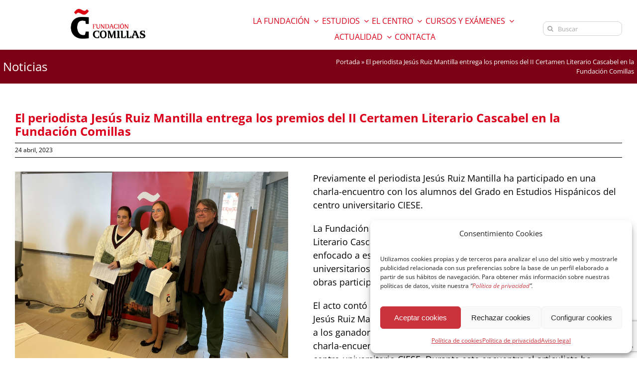

--- FILE ---
content_type: text/html; charset=utf-8
request_url: https://www.google.com/recaptcha/api2/anchor?ar=1&k=6LeY0BIqAAAAAHKB3RMA2iF1LWW62dVpBI8_ShGa&co=aHR0cHM6Ly9mdW5kYWNpb25jb21pbGxhcy5lczo0NDM.&hl=en&v=PoyoqOPhxBO7pBk68S4YbpHZ&size=invisible&anchor-ms=20000&execute-ms=30000&cb=x9d0ws7wscq
body_size: 48902
content:
<!DOCTYPE HTML><html dir="ltr" lang="en"><head><meta http-equiv="Content-Type" content="text/html; charset=UTF-8">
<meta http-equiv="X-UA-Compatible" content="IE=edge">
<title>reCAPTCHA</title>
<style type="text/css">
/* cyrillic-ext */
@font-face {
  font-family: 'Roboto';
  font-style: normal;
  font-weight: 400;
  font-stretch: 100%;
  src: url(//fonts.gstatic.com/s/roboto/v48/KFO7CnqEu92Fr1ME7kSn66aGLdTylUAMa3GUBHMdazTgWw.woff2) format('woff2');
  unicode-range: U+0460-052F, U+1C80-1C8A, U+20B4, U+2DE0-2DFF, U+A640-A69F, U+FE2E-FE2F;
}
/* cyrillic */
@font-face {
  font-family: 'Roboto';
  font-style: normal;
  font-weight: 400;
  font-stretch: 100%;
  src: url(//fonts.gstatic.com/s/roboto/v48/KFO7CnqEu92Fr1ME7kSn66aGLdTylUAMa3iUBHMdazTgWw.woff2) format('woff2');
  unicode-range: U+0301, U+0400-045F, U+0490-0491, U+04B0-04B1, U+2116;
}
/* greek-ext */
@font-face {
  font-family: 'Roboto';
  font-style: normal;
  font-weight: 400;
  font-stretch: 100%;
  src: url(//fonts.gstatic.com/s/roboto/v48/KFO7CnqEu92Fr1ME7kSn66aGLdTylUAMa3CUBHMdazTgWw.woff2) format('woff2');
  unicode-range: U+1F00-1FFF;
}
/* greek */
@font-face {
  font-family: 'Roboto';
  font-style: normal;
  font-weight: 400;
  font-stretch: 100%;
  src: url(//fonts.gstatic.com/s/roboto/v48/KFO7CnqEu92Fr1ME7kSn66aGLdTylUAMa3-UBHMdazTgWw.woff2) format('woff2');
  unicode-range: U+0370-0377, U+037A-037F, U+0384-038A, U+038C, U+038E-03A1, U+03A3-03FF;
}
/* math */
@font-face {
  font-family: 'Roboto';
  font-style: normal;
  font-weight: 400;
  font-stretch: 100%;
  src: url(//fonts.gstatic.com/s/roboto/v48/KFO7CnqEu92Fr1ME7kSn66aGLdTylUAMawCUBHMdazTgWw.woff2) format('woff2');
  unicode-range: U+0302-0303, U+0305, U+0307-0308, U+0310, U+0312, U+0315, U+031A, U+0326-0327, U+032C, U+032F-0330, U+0332-0333, U+0338, U+033A, U+0346, U+034D, U+0391-03A1, U+03A3-03A9, U+03B1-03C9, U+03D1, U+03D5-03D6, U+03F0-03F1, U+03F4-03F5, U+2016-2017, U+2034-2038, U+203C, U+2040, U+2043, U+2047, U+2050, U+2057, U+205F, U+2070-2071, U+2074-208E, U+2090-209C, U+20D0-20DC, U+20E1, U+20E5-20EF, U+2100-2112, U+2114-2115, U+2117-2121, U+2123-214F, U+2190, U+2192, U+2194-21AE, U+21B0-21E5, U+21F1-21F2, U+21F4-2211, U+2213-2214, U+2216-22FF, U+2308-230B, U+2310, U+2319, U+231C-2321, U+2336-237A, U+237C, U+2395, U+239B-23B7, U+23D0, U+23DC-23E1, U+2474-2475, U+25AF, U+25B3, U+25B7, U+25BD, U+25C1, U+25CA, U+25CC, U+25FB, U+266D-266F, U+27C0-27FF, U+2900-2AFF, U+2B0E-2B11, U+2B30-2B4C, U+2BFE, U+3030, U+FF5B, U+FF5D, U+1D400-1D7FF, U+1EE00-1EEFF;
}
/* symbols */
@font-face {
  font-family: 'Roboto';
  font-style: normal;
  font-weight: 400;
  font-stretch: 100%;
  src: url(//fonts.gstatic.com/s/roboto/v48/KFO7CnqEu92Fr1ME7kSn66aGLdTylUAMaxKUBHMdazTgWw.woff2) format('woff2');
  unicode-range: U+0001-000C, U+000E-001F, U+007F-009F, U+20DD-20E0, U+20E2-20E4, U+2150-218F, U+2190, U+2192, U+2194-2199, U+21AF, U+21E6-21F0, U+21F3, U+2218-2219, U+2299, U+22C4-22C6, U+2300-243F, U+2440-244A, U+2460-24FF, U+25A0-27BF, U+2800-28FF, U+2921-2922, U+2981, U+29BF, U+29EB, U+2B00-2BFF, U+4DC0-4DFF, U+FFF9-FFFB, U+10140-1018E, U+10190-1019C, U+101A0, U+101D0-101FD, U+102E0-102FB, U+10E60-10E7E, U+1D2C0-1D2D3, U+1D2E0-1D37F, U+1F000-1F0FF, U+1F100-1F1AD, U+1F1E6-1F1FF, U+1F30D-1F30F, U+1F315, U+1F31C, U+1F31E, U+1F320-1F32C, U+1F336, U+1F378, U+1F37D, U+1F382, U+1F393-1F39F, U+1F3A7-1F3A8, U+1F3AC-1F3AF, U+1F3C2, U+1F3C4-1F3C6, U+1F3CA-1F3CE, U+1F3D4-1F3E0, U+1F3ED, U+1F3F1-1F3F3, U+1F3F5-1F3F7, U+1F408, U+1F415, U+1F41F, U+1F426, U+1F43F, U+1F441-1F442, U+1F444, U+1F446-1F449, U+1F44C-1F44E, U+1F453, U+1F46A, U+1F47D, U+1F4A3, U+1F4B0, U+1F4B3, U+1F4B9, U+1F4BB, U+1F4BF, U+1F4C8-1F4CB, U+1F4D6, U+1F4DA, U+1F4DF, U+1F4E3-1F4E6, U+1F4EA-1F4ED, U+1F4F7, U+1F4F9-1F4FB, U+1F4FD-1F4FE, U+1F503, U+1F507-1F50B, U+1F50D, U+1F512-1F513, U+1F53E-1F54A, U+1F54F-1F5FA, U+1F610, U+1F650-1F67F, U+1F687, U+1F68D, U+1F691, U+1F694, U+1F698, U+1F6AD, U+1F6B2, U+1F6B9-1F6BA, U+1F6BC, U+1F6C6-1F6CF, U+1F6D3-1F6D7, U+1F6E0-1F6EA, U+1F6F0-1F6F3, U+1F6F7-1F6FC, U+1F700-1F7FF, U+1F800-1F80B, U+1F810-1F847, U+1F850-1F859, U+1F860-1F887, U+1F890-1F8AD, U+1F8B0-1F8BB, U+1F8C0-1F8C1, U+1F900-1F90B, U+1F93B, U+1F946, U+1F984, U+1F996, U+1F9E9, U+1FA00-1FA6F, U+1FA70-1FA7C, U+1FA80-1FA89, U+1FA8F-1FAC6, U+1FACE-1FADC, U+1FADF-1FAE9, U+1FAF0-1FAF8, U+1FB00-1FBFF;
}
/* vietnamese */
@font-face {
  font-family: 'Roboto';
  font-style: normal;
  font-weight: 400;
  font-stretch: 100%;
  src: url(//fonts.gstatic.com/s/roboto/v48/KFO7CnqEu92Fr1ME7kSn66aGLdTylUAMa3OUBHMdazTgWw.woff2) format('woff2');
  unicode-range: U+0102-0103, U+0110-0111, U+0128-0129, U+0168-0169, U+01A0-01A1, U+01AF-01B0, U+0300-0301, U+0303-0304, U+0308-0309, U+0323, U+0329, U+1EA0-1EF9, U+20AB;
}
/* latin-ext */
@font-face {
  font-family: 'Roboto';
  font-style: normal;
  font-weight: 400;
  font-stretch: 100%;
  src: url(//fonts.gstatic.com/s/roboto/v48/KFO7CnqEu92Fr1ME7kSn66aGLdTylUAMa3KUBHMdazTgWw.woff2) format('woff2');
  unicode-range: U+0100-02BA, U+02BD-02C5, U+02C7-02CC, U+02CE-02D7, U+02DD-02FF, U+0304, U+0308, U+0329, U+1D00-1DBF, U+1E00-1E9F, U+1EF2-1EFF, U+2020, U+20A0-20AB, U+20AD-20C0, U+2113, U+2C60-2C7F, U+A720-A7FF;
}
/* latin */
@font-face {
  font-family: 'Roboto';
  font-style: normal;
  font-weight: 400;
  font-stretch: 100%;
  src: url(//fonts.gstatic.com/s/roboto/v48/KFO7CnqEu92Fr1ME7kSn66aGLdTylUAMa3yUBHMdazQ.woff2) format('woff2');
  unicode-range: U+0000-00FF, U+0131, U+0152-0153, U+02BB-02BC, U+02C6, U+02DA, U+02DC, U+0304, U+0308, U+0329, U+2000-206F, U+20AC, U+2122, U+2191, U+2193, U+2212, U+2215, U+FEFF, U+FFFD;
}
/* cyrillic-ext */
@font-face {
  font-family: 'Roboto';
  font-style: normal;
  font-weight: 500;
  font-stretch: 100%;
  src: url(//fonts.gstatic.com/s/roboto/v48/KFO7CnqEu92Fr1ME7kSn66aGLdTylUAMa3GUBHMdazTgWw.woff2) format('woff2');
  unicode-range: U+0460-052F, U+1C80-1C8A, U+20B4, U+2DE0-2DFF, U+A640-A69F, U+FE2E-FE2F;
}
/* cyrillic */
@font-face {
  font-family: 'Roboto';
  font-style: normal;
  font-weight: 500;
  font-stretch: 100%;
  src: url(//fonts.gstatic.com/s/roboto/v48/KFO7CnqEu92Fr1ME7kSn66aGLdTylUAMa3iUBHMdazTgWw.woff2) format('woff2');
  unicode-range: U+0301, U+0400-045F, U+0490-0491, U+04B0-04B1, U+2116;
}
/* greek-ext */
@font-face {
  font-family: 'Roboto';
  font-style: normal;
  font-weight: 500;
  font-stretch: 100%;
  src: url(//fonts.gstatic.com/s/roboto/v48/KFO7CnqEu92Fr1ME7kSn66aGLdTylUAMa3CUBHMdazTgWw.woff2) format('woff2');
  unicode-range: U+1F00-1FFF;
}
/* greek */
@font-face {
  font-family: 'Roboto';
  font-style: normal;
  font-weight: 500;
  font-stretch: 100%;
  src: url(//fonts.gstatic.com/s/roboto/v48/KFO7CnqEu92Fr1ME7kSn66aGLdTylUAMa3-UBHMdazTgWw.woff2) format('woff2');
  unicode-range: U+0370-0377, U+037A-037F, U+0384-038A, U+038C, U+038E-03A1, U+03A3-03FF;
}
/* math */
@font-face {
  font-family: 'Roboto';
  font-style: normal;
  font-weight: 500;
  font-stretch: 100%;
  src: url(//fonts.gstatic.com/s/roboto/v48/KFO7CnqEu92Fr1ME7kSn66aGLdTylUAMawCUBHMdazTgWw.woff2) format('woff2');
  unicode-range: U+0302-0303, U+0305, U+0307-0308, U+0310, U+0312, U+0315, U+031A, U+0326-0327, U+032C, U+032F-0330, U+0332-0333, U+0338, U+033A, U+0346, U+034D, U+0391-03A1, U+03A3-03A9, U+03B1-03C9, U+03D1, U+03D5-03D6, U+03F0-03F1, U+03F4-03F5, U+2016-2017, U+2034-2038, U+203C, U+2040, U+2043, U+2047, U+2050, U+2057, U+205F, U+2070-2071, U+2074-208E, U+2090-209C, U+20D0-20DC, U+20E1, U+20E5-20EF, U+2100-2112, U+2114-2115, U+2117-2121, U+2123-214F, U+2190, U+2192, U+2194-21AE, U+21B0-21E5, U+21F1-21F2, U+21F4-2211, U+2213-2214, U+2216-22FF, U+2308-230B, U+2310, U+2319, U+231C-2321, U+2336-237A, U+237C, U+2395, U+239B-23B7, U+23D0, U+23DC-23E1, U+2474-2475, U+25AF, U+25B3, U+25B7, U+25BD, U+25C1, U+25CA, U+25CC, U+25FB, U+266D-266F, U+27C0-27FF, U+2900-2AFF, U+2B0E-2B11, U+2B30-2B4C, U+2BFE, U+3030, U+FF5B, U+FF5D, U+1D400-1D7FF, U+1EE00-1EEFF;
}
/* symbols */
@font-face {
  font-family: 'Roboto';
  font-style: normal;
  font-weight: 500;
  font-stretch: 100%;
  src: url(//fonts.gstatic.com/s/roboto/v48/KFO7CnqEu92Fr1ME7kSn66aGLdTylUAMaxKUBHMdazTgWw.woff2) format('woff2');
  unicode-range: U+0001-000C, U+000E-001F, U+007F-009F, U+20DD-20E0, U+20E2-20E4, U+2150-218F, U+2190, U+2192, U+2194-2199, U+21AF, U+21E6-21F0, U+21F3, U+2218-2219, U+2299, U+22C4-22C6, U+2300-243F, U+2440-244A, U+2460-24FF, U+25A0-27BF, U+2800-28FF, U+2921-2922, U+2981, U+29BF, U+29EB, U+2B00-2BFF, U+4DC0-4DFF, U+FFF9-FFFB, U+10140-1018E, U+10190-1019C, U+101A0, U+101D0-101FD, U+102E0-102FB, U+10E60-10E7E, U+1D2C0-1D2D3, U+1D2E0-1D37F, U+1F000-1F0FF, U+1F100-1F1AD, U+1F1E6-1F1FF, U+1F30D-1F30F, U+1F315, U+1F31C, U+1F31E, U+1F320-1F32C, U+1F336, U+1F378, U+1F37D, U+1F382, U+1F393-1F39F, U+1F3A7-1F3A8, U+1F3AC-1F3AF, U+1F3C2, U+1F3C4-1F3C6, U+1F3CA-1F3CE, U+1F3D4-1F3E0, U+1F3ED, U+1F3F1-1F3F3, U+1F3F5-1F3F7, U+1F408, U+1F415, U+1F41F, U+1F426, U+1F43F, U+1F441-1F442, U+1F444, U+1F446-1F449, U+1F44C-1F44E, U+1F453, U+1F46A, U+1F47D, U+1F4A3, U+1F4B0, U+1F4B3, U+1F4B9, U+1F4BB, U+1F4BF, U+1F4C8-1F4CB, U+1F4D6, U+1F4DA, U+1F4DF, U+1F4E3-1F4E6, U+1F4EA-1F4ED, U+1F4F7, U+1F4F9-1F4FB, U+1F4FD-1F4FE, U+1F503, U+1F507-1F50B, U+1F50D, U+1F512-1F513, U+1F53E-1F54A, U+1F54F-1F5FA, U+1F610, U+1F650-1F67F, U+1F687, U+1F68D, U+1F691, U+1F694, U+1F698, U+1F6AD, U+1F6B2, U+1F6B9-1F6BA, U+1F6BC, U+1F6C6-1F6CF, U+1F6D3-1F6D7, U+1F6E0-1F6EA, U+1F6F0-1F6F3, U+1F6F7-1F6FC, U+1F700-1F7FF, U+1F800-1F80B, U+1F810-1F847, U+1F850-1F859, U+1F860-1F887, U+1F890-1F8AD, U+1F8B0-1F8BB, U+1F8C0-1F8C1, U+1F900-1F90B, U+1F93B, U+1F946, U+1F984, U+1F996, U+1F9E9, U+1FA00-1FA6F, U+1FA70-1FA7C, U+1FA80-1FA89, U+1FA8F-1FAC6, U+1FACE-1FADC, U+1FADF-1FAE9, U+1FAF0-1FAF8, U+1FB00-1FBFF;
}
/* vietnamese */
@font-face {
  font-family: 'Roboto';
  font-style: normal;
  font-weight: 500;
  font-stretch: 100%;
  src: url(//fonts.gstatic.com/s/roboto/v48/KFO7CnqEu92Fr1ME7kSn66aGLdTylUAMa3OUBHMdazTgWw.woff2) format('woff2');
  unicode-range: U+0102-0103, U+0110-0111, U+0128-0129, U+0168-0169, U+01A0-01A1, U+01AF-01B0, U+0300-0301, U+0303-0304, U+0308-0309, U+0323, U+0329, U+1EA0-1EF9, U+20AB;
}
/* latin-ext */
@font-face {
  font-family: 'Roboto';
  font-style: normal;
  font-weight: 500;
  font-stretch: 100%;
  src: url(//fonts.gstatic.com/s/roboto/v48/KFO7CnqEu92Fr1ME7kSn66aGLdTylUAMa3KUBHMdazTgWw.woff2) format('woff2');
  unicode-range: U+0100-02BA, U+02BD-02C5, U+02C7-02CC, U+02CE-02D7, U+02DD-02FF, U+0304, U+0308, U+0329, U+1D00-1DBF, U+1E00-1E9F, U+1EF2-1EFF, U+2020, U+20A0-20AB, U+20AD-20C0, U+2113, U+2C60-2C7F, U+A720-A7FF;
}
/* latin */
@font-face {
  font-family: 'Roboto';
  font-style: normal;
  font-weight: 500;
  font-stretch: 100%;
  src: url(//fonts.gstatic.com/s/roboto/v48/KFO7CnqEu92Fr1ME7kSn66aGLdTylUAMa3yUBHMdazQ.woff2) format('woff2');
  unicode-range: U+0000-00FF, U+0131, U+0152-0153, U+02BB-02BC, U+02C6, U+02DA, U+02DC, U+0304, U+0308, U+0329, U+2000-206F, U+20AC, U+2122, U+2191, U+2193, U+2212, U+2215, U+FEFF, U+FFFD;
}
/* cyrillic-ext */
@font-face {
  font-family: 'Roboto';
  font-style: normal;
  font-weight: 900;
  font-stretch: 100%;
  src: url(//fonts.gstatic.com/s/roboto/v48/KFO7CnqEu92Fr1ME7kSn66aGLdTylUAMa3GUBHMdazTgWw.woff2) format('woff2');
  unicode-range: U+0460-052F, U+1C80-1C8A, U+20B4, U+2DE0-2DFF, U+A640-A69F, U+FE2E-FE2F;
}
/* cyrillic */
@font-face {
  font-family: 'Roboto';
  font-style: normal;
  font-weight: 900;
  font-stretch: 100%;
  src: url(//fonts.gstatic.com/s/roboto/v48/KFO7CnqEu92Fr1ME7kSn66aGLdTylUAMa3iUBHMdazTgWw.woff2) format('woff2');
  unicode-range: U+0301, U+0400-045F, U+0490-0491, U+04B0-04B1, U+2116;
}
/* greek-ext */
@font-face {
  font-family: 'Roboto';
  font-style: normal;
  font-weight: 900;
  font-stretch: 100%;
  src: url(//fonts.gstatic.com/s/roboto/v48/KFO7CnqEu92Fr1ME7kSn66aGLdTylUAMa3CUBHMdazTgWw.woff2) format('woff2');
  unicode-range: U+1F00-1FFF;
}
/* greek */
@font-face {
  font-family: 'Roboto';
  font-style: normal;
  font-weight: 900;
  font-stretch: 100%;
  src: url(//fonts.gstatic.com/s/roboto/v48/KFO7CnqEu92Fr1ME7kSn66aGLdTylUAMa3-UBHMdazTgWw.woff2) format('woff2');
  unicode-range: U+0370-0377, U+037A-037F, U+0384-038A, U+038C, U+038E-03A1, U+03A3-03FF;
}
/* math */
@font-face {
  font-family: 'Roboto';
  font-style: normal;
  font-weight: 900;
  font-stretch: 100%;
  src: url(//fonts.gstatic.com/s/roboto/v48/KFO7CnqEu92Fr1ME7kSn66aGLdTylUAMawCUBHMdazTgWw.woff2) format('woff2');
  unicode-range: U+0302-0303, U+0305, U+0307-0308, U+0310, U+0312, U+0315, U+031A, U+0326-0327, U+032C, U+032F-0330, U+0332-0333, U+0338, U+033A, U+0346, U+034D, U+0391-03A1, U+03A3-03A9, U+03B1-03C9, U+03D1, U+03D5-03D6, U+03F0-03F1, U+03F4-03F5, U+2016-2017, U+2034-2038, U+203C, U+2040, U+2043, U+2047, U+2050, U+2057, U+205F, U+2070-2071, U+2074-208E, U+2090-209C, U+20D0-20DC, U+20E1, U+20E5-20EF, U+2100-2112, U+2114-2115, U+2117-2121, U+2123-214F, U+2190, U+2192, U+2194-21AE, U+21B0-21E5, U+21F1-21F2, U+21F4-2211, U+2213-2214, U+2216-22FF, U+2308-230B, U+2310, U+2319, U+231C-2321, U+2336-237A, U+237C, U+2395, U+239B-23B7, U+23D0, U+23DC-23E1, U+2474-2475, U+25AF, U+25B3, U+25B7, U+25BD, U+25C1, U+25CA, U+25CC, U+25FB, U+266D-266F, U+27C0-27FF, U+2900-2AFF, U+2B0E-2B11, U+2B30-2B4C, U+2BFE, U+3030, U+FF5B, U+FF5D, U+1D400-1D7FF, U+1EE00-1EEFF;
}
/* symbols */
@font-face {
  font-family: 'Roboto';
  font-style: normal;
  font-weight: 900;
  font-stretch: 100%;
  src: url(//fonts.gstatic.com/s/roboto/v48/KFO7CnqEu92Fr1ME7kSn66aGLdTylUAMaxKUBHMdazTgWw.woff2) format('woff2');
  unicode-range: U+0001-000C, U+000E-001F, U+007F-009F, U+20DD-20E0, U+20E2-20E4, U+2150-218F, U+2190, U+2192, U+2194-2199, U+21AF, U+21E6-21F0, U+21F3, U+2218-2219, U+2299, U+22C4-22C6, U+2300-243F, U+2440-244A, U+2460-24FF, U+25A0-27BF, U+2800-28FF, U+2921-2922, U+2981, U+29BF, U+29EB, U+2B00-2BFF, U+4DC0-4DFF, U+FFF9-FFFB, U+10140-1018E, U+10190-1019C, U+101A0, U+101D0-101FD, U+102E0-102FB, U+10E60-10E7E, U+1D2C0-1D2D3, U+1D2E0-1D37F, U+1F000-1F0FF, U+1F100-1F1AD, U+1F1E6-1F1FF, U+1F30D-1F30F, U+1F315, U+1F31C, U+1F31E, U+1F320-1F32C, U+1F336, U+1F378, U+1F37D, U+1F382, U+1F393-1F39F, U+1F3A7-1F3A8, U+1F3AC-1F3AF, U+1F3C2, U+1F3C4-1F3C6, U+1F3CA-1F3CE, U+1F3D4-1F3E0, U+1F3ED, U+1F3F1-1F3F3, U+1F3F5-1F3F7, U+1F408, U+1F415, U+1F41F, U+1F426, U+1F43F, U+1F441-1F442, U+1F444, U+1F446-1F449, U+1F44C-1F44E, U+1F453, U+1F46A, U+1F47D, U+1F4A3, U+1F4B0, U+1F4B3, U+1F4B9, U+1F4BB, U+1F4BF, U+1F4C8-1F4CB, U+1F4D6, U+1F4DA, U+1F4DF, U+1F4E3-1F4E6, U+1F4EA-1F4ED, U+1F4F7, U+1F4F9-1F4FB, U+1F4FD-1F4FE, U+1F503, U+1F507-1F50B, U+1F50D, U+1F512-1F513, U+1F53E-1F54A, U+1F54F-1F5FA, U+1F610, U+1F650-1F67F, U+1F687, U+1F68D, U+1F691, U+1F694, U+1F698, U+1F6AD, U+1F6B2, U+1F6B9-1F6BA, U+1F6BC, U+1F6C6-1F6CF, U+1F6D3-1F6D7, U+1F6E0-1F6EA, U+1F6F0-1F6F3, U+1F6F7-1F6FC, U+1F700-1F7FF, U+1F800-1F80B, U+1F810-1F847, U+1F850-1F859, U+1F860-1F887, U+1F890-1F8AD, U+1F8B0-1F8BB, U+1F8C0-1F8C1, U+1F900-1F90B, U+1F93B, U+1F946, U+1F984, U+1F996, U+1F9E9, U+1FA00-1FA6F, U+1FA70-1FA7C, U+1FA80-1FA89, U+1FA8F-1FAC6, U+1FACE-1FADC, U+1FADF-1FAE9, U+1FAF0-1FAF8, U+1FB00-1FBFF;
}
/* vietnamese */
@font-face {
  font-family: 'Roboto';
  font-style: normal;
  font-weight: 900;
  font-stretch: 100%;
  src: url(//fonts.gstatic.com/s/roboto/v48/KFO7CnqEu92Fr1ME7kSn66aGLdTylUAMa3OUBHMdazTgWw.woff2) format('woff2');
  unicode-range: U+0102-0103, U+0110-0111, U+0128-0129, U+0168-0169, U+01A0-01A1, U+01AF-01B0, U+0300-0301, U+0303-0304, U+0308-0309, U+0323, U+0329, U+1EA0-1EF9, U+20AB;
}
/* latin-ext */
@font-face {
  font-family: 'Roboto';
  font-style: normal;
  font-weight: 900;
  font-stretch: 100%;
  src: url(//fonts.gstatic.com/s/roboto/v48/KFO7CnqEu92Fr1ME7kSn66aGLdTylUAMa3KUBHMdazTgWw.woff2) format('woff2');
  unicode-range: U+0100-02BA, U+02BD-02C5, U+02C7-02CC, U+02CE-02D7, U+02DD-02FF, U+0304, U+0308, U+0329, U+1D00-1DBF, U+1E00-1E9F, U+1EF2-1EFF, U+2020, U+20A0-20AB, U+20AD-20C0, U+2113, U+2C60-2C7F, U+A720-A7FF;
}
/* latin */
@font-face {
  font-family: 'Roboto';
  font-style: normal;
  font-weight: 900;
  font-stretch: 100%;
  src: url(//fonts.gstatic.com/s/roboto/v48/KFO7CnqEu92Fr1ME7kSn66aGLdTylUAMa3yUBHMdazQ.woff2) format('woff2');
  unicode-range: U+0000-00FF, U+0131, U+0152-0153, U+02BB-02BC, U+02C6, U+02DA, U+02DC, U+0304, U+0308, U+0329, U+2000-206F, U+20AC, U+2122, U+2191, U+2193, U+2212, U+2215, U+FEFF, U+FFFD;
}

</style>
<link rel="stylesheet" type="text/css" href="https://www.gstatic.com/recaptcha/releases/PoyoqOPhxBO7pBk68S4YbpHZ/styles__ltr.css">
<script nonce="JXV_U1_Ap3XsykCnJ8CC9A" type="text/javascript">window['__recaptcha_api'] = 'https://www.google.com/recaptcha/api2/';</script>
<script type="text/javascript" src="https://www.gstatic.com/recaptcha/releases/PoyoqOPhxBO7pBk68S4YbpHZ/recaptcha__en.js" nonce="JXV_U1_Ap3XsykCnJ8CC9A">
      
    </script></head>
<body><div id="rc-anchor-alert" class="rc-anchor-alert"></div>
<input type="hidden" id="recaptcha-token" value="[base64]">
<script type="text/javascript" nonce="JXV_U1_Ap3XsykCnJ8CC9A">
      recaptcha.anchor.Main.init("[\x22ainput\x22,[\x22bgdata\x22,\x22\x22,\[base64]/[base64]/[base64]/ZyhXLGgpOnEoW04sMjEsbF0sVywwKSxoKSxmYWxzZSxmYWxzZSl9Y2F0Y2goayl7RygzNTgsVyk/[base64]/[base64]/[base64]/[base64]/[base64]/[base64]/[base64]/bmV3IEJbT10oRFswXSk6dz09Mj9uZXcgQltPXShEWzBdLERbMV0pOnc9PTM/bmV3IEJbT10oRFswXSxEWzFdLERbMl0pOnc9PTQ/[base64]/[base64]/[base64]/[base64]/[base64]\\u003d\x22,\[base64]\x22,\x22w71OwpvDnsOdwrgpGmvDuh4awrsOL8O2TmdvXcKJwrVKTcOAwpXDosOACE7CosKvw6XCuAbDhcKWw5fDh8K4wr80wqpydWxUw6LCrjFbfMKdw4nCicK/ZcO2w4rDgMKmwolWQGllDsKrHsKiwp0TK8OIIMOHBMOmw5HDunnClmzDqcKvwo7ChsKOwplGfMO4wq7DuUcMOyfCmygFw7spwoUbwobCkl7CjsOzw53Dsm9/wrrCqcOLIz/Cm8OAw6hEwrrCmyVow5tYwqgfw7pRw6vDnsO4dMOCwrw6wpFzBcK6I8OiSCXCunjDnsO+esKMbsK/wrF5w61hJMOlw6cpwqRow4w7OcKOw6/CtsOcSUsNw4UQwrzDjsOWB8OLw7HCnsKewodIwpzDoMKmw6LDlsOYCAYmwoFvw6gjBg5Mw61oOsOdAsObwppywptuwq3CvsKEwrE8JMKrwr/CrsKbNH7DrcK9fjFQw5B6Cl/CncO4G8OhwqLDisKew7rDphc4w5vCs8KSwoILw6jCgzjCm8OIwqfCqsKDwqchMSXCsEhYasOuY8KgaMKCNMOeXsO7w65AEAXDg8KsbMOWUBF3A8Kbw7YLw63ChsKawqcww7LDmcO7w7/DsndsQwJaVDxBKy7Dl8O3w4rCrcO8UwZEABXCnsKGKk9pw75ZZ3JYw7QEQy9YHcKtw7/CogQzaMOmUcOhY8K2w59hw7PDrS56w5vDpsOYS8KWFcKeCcO/[base64]/Dj8OLw6IfaxLCkWHCh3QHwq9WdcKZB8KqP17Dv8KNwrgawqZddFXCo3fCs8K8GzNoAQwcEE3ClMKMwqQ5w5rCosKTwpwgNjczP38WY8O1NMOCw515fMKaw7kYwo9bw7nDiQzDgArCgsKEbX0sw7/CvzdYw6/DnsKDw5wqw69BGMKJwrI3BsKiw4gEw5rDs8OmWMKew7jDpMOWSsK/JMK7W8OTJzfCuijDmCRBw4fCqC1WKG/CvcOGEsOXw5Vrwo0eaMOvwpDDt8KmaTjCnTd1w7vDmSnDklY+wrRUw5rCr08uVRQmw5HDpUVRwpLDv8KOw4ICwocLw5DCk8K8bjQxAQjDm390AMKADcOUVnnCrcOXQ1JVw7PDvsO9w5zCtEHDt8K/UlA2wod5wozColbDmcOUw7HCpsKRwpzDpsKZwp9iW8KkWF1QwrpfXkZEw7gBwprCusOuw7xrJsKYScKDJMKeORDCoGHDqjd4w6XCt8OrTycdZU7DnzYOCmnCq8KsEUPDiyHDtlnCniwGw6hYXgnCkMOBHsKLw7/[base64]/CtsOEw58oXxJyWnXCmBBPw7DCrsKqcUXCoFVvDBbDkHLDm8KzFBFqAVfDih1xw7wYwqPDnsOAwpfDoV/Dq8KZAsObw6LCiV4PwrPCplLDhQMhdHnDvQ4rwosjBMO7w4kuw444wpwhw5o0w5JVCsK/w4Akw4nCvRUCEg7Ct8KpWsK8BcOtw5c/EcOkYCPCi0IvwqvCvg3DqGBJwrk2w6khGgMrIwbDn2TDusOWQ8OZWR7CvsOFw4RtGRp3w5DCvsKTfR3Dj11Qw5vDkcKUwrfCksKoS8KvdUJeRxsEwokawrI9w6tRwobDsmnDpQ/DqVZFw4DDkg8bw4RwdGtcw7HDignDtsKdKDtwPgzDrW/CtcO6FmfDgsOPw5YZcAUNwoRCTcOsP8Oywqh0w5lwU8O2QMOZwqRewr7DvEHCosKcw5UhVsKuwq1gRlHDvlBiK8KpTsOFC8Obf8K+Z3DDpB/DkE/Cl3DDrCvCgsO4w7ZMwrZgwojCgcKiw7jCi39Uw4kRBcKOwrPDlMKxwoHCuTkTU8KtVsKcw6AyDiHDj8Oqwpk5LcK+asOvDG/[base64]/w5HCkGLDrS/Dp13CpGJpe8O6cyjDsQZuw5LDrV4ywpxzw60IHX3DkMOONMKVfcKRdsOkc8KQa8OSRjdkJ8KDdsOhT1xXw5vChQzCgCnCiCbCkFHDsHl6w5puP8KWbCUOwoHDjwNRKnjCgHcywpDDlEvDkMKfwrHCvxc3w6XDvBkVwr/[base64]/VDjDmmvDh8K2EcOpBmIrw648WsOrwphbOMOCBj99wqTCk8OLwplgwqAnd07CsFc+wobDnMKGw7/Co8Krw7dVRDzCtsOeDHEMwrbCk8KzLwo8E8OswrrChizDrcOLBGsDwqzCr8KpI8OsE0bChMKZw4/CgMK/w43Di198w4FUdThww71vfEo2HVrCj8OFH2LCiUXCmxTDq8KaWBTCgsKedGvDh33CgSJQKsOrwr/CrWHDuFImIk7DsmzDiMKCwr9lA0gXdcOcX8KUwrzCq8OJIlDDlxrDnsO3BsOewo3Dt8KvfWvDn3XDgRlCwo/CpcO0A8OdfSxFY0vCl8KbEsOiBcKYUHfCjsKxCsKvWHXDnTDDrcOGRcOkw7EoworClsOWw5rDqxwNHS3DsGoXwoXCtcKhdMKEwovDsg/CvMKBwrrDr8O2DGzCtMOgKGk8w7s3KzjCn8OJw6PDjcOzFkI7w4B7w5nCh3FKw5gsVlvCjApLw6rDtnLChTPDm8KrSj/DlMOTwojDr8Kew6EKT3Msw4kjSsODKcOXWmXCssKbw7TCscOKBMKXwqIBR8KZwojCg8KMwqkyF8KgAsKBVzPDvcO5wrggwo54wrPDjV7DhMOKw6vDvDvDs8Kow5zDvMKfPsKiRxAIwqzCiy48LcKrwrfDrsKvw5LCgMK/dsKUw5nDm8KcCcOEwrbDocOnwpDDrW0kX0gow4PCmRzCilgxw6kGLhNawqxbd8Ocwq5ywozDiMKdFcKXG3hkWH7CpsOJIAJaC8KGwo0YHsO6w4/DvV8iXMKEO8Oqw7LDk0nDssOdwol4IcOlwoPDnFNsw5HChsK3wpIlXS5WesKDbA7ClVIMwrY6w6jCpy/CgyDDm8Klw4VRwrzDuHfCkcKyw5/CnX7Ds8KVd8Kpw5wFWSzCvMKoSGMFwrxiw5TCkcKrw6/[base64]/DizDDnXUgSHrCjhx/[base64]/wrnDk8OXwpDCqcOgw6TDr8O6ScKLV3rDqcKKTWogw57DgibCrcKCCMK9wqEFwo7CpcKWw7Mjwq/[base64]/DuGcrdnHDqcO/w6vDhsKvLyTCjG5cFxTCqnfDhMOCHgvCh0UZwo7CgcKCw6DDixXDm0smw6bCksOZwqJmw4/CmMOTJMOPI8KAw53CosO6FjAUVEzCmMKNKsOswoQFHMKvJ1bDhcO+HcKHFhbDiQvDhMOdw7/Dh3XCgsK0PMO/w7vCvCROIhnCjAUKwr/Ds8K/ZcOsV8K1BMK3w6zDl1XCiMO4wpvCiMK1e081w4/[base64]/GmEkwoUUKiPCs0LDicOwPMKSwojDsTHDuMKNw4glw7Qxwo5WwqF5w6/CiSonw4MMSQd5wpjDsMKZw73CpMK4woHDnMKcw4cSR2QqecKKw7UfX0NyEQBKam/DuMKww5YGLMKIwpwRR8KGBFLCiwfCqMKjwr/DvQVaw4vChFJ5PMK3worDuVsgRsOjZizCqcOPw7vDkMOkLcOxc8KcwoHCvRbCtyNyHG7DssKuEcK9w6rCqU3DlMKxw7VIw7fCrXXCo1bCvMOuccOdw6kAesOCw5jDj8OXw5ZEwpHDpGjCvw9uVh00FGItTsOKdHbCtCHDq8KQwqHDgcOuwrgQw6/Crwplwq5FwovDo8KfaQ5nGsKnWMONQ8ORwqfDu8Orw43CrFbDsCN7AMOyLMK0c8KxHcO9w6PDl300wpzCk3trwqkaw7ZAw7XChsK+wrLDo0rCsQ3DtsOrKhfDrA3Cn8OBC1xkw6FGwo/[base64]/DqsK0CsKaw77Dg8K5bsOOwrvClMKqwoTCocOTeTdSw77CmBzDncKUw4FaTcKCw4VWWMOeWMOCEg7DqsOzWsOYasOww5Q+TcKIwpXDvU57wo41KyojKMOUShDCiFsIBcOtQsOmwqzDjSzCh2TDpz5Dw7/Drz5vw7vCni8pIULDosKNw68gw651IDrCqnNjwpXCvyUmNDnChMOew5bDgWxtI8KHwoY7w4PCrcOGwpbDmMOoYsKgwqAEecOHT8KbM8ObAyh1w7LCscKnbcK3cTkcFcK0JmrDusOpw7Z8BDHDhgrCoirDp8OBw5vDkS/[base64]/IsOTw7sxw5rDrlTCpm4mR8OUwoFUwrh0A8KhwrnDvTnDhi/DjcKOw6fDlnlSSxdCwrbCtRY0w7fCujLCiknCp1cIwo5lVsKOw7MKwptQw5w7B8Kmw4/[base64]/w6kYwoZ/[base64]/Cg8KHAlQawolRBhzCpsOHwrMrwpx4woXDmn/CrMK0Bk/CghFJfsK5TwPDgyk7QsKRw4dtFlBbX8Otw44SIMKkEcOgAVx2DFLCh8OdW8OednHCgsKFPS7CoA/CsRgZw7XCmElRVMO7wqHDg2cnLhEzw6rDj8OUOA0+G8KJTMKww7rDvG7CpcO5aMO4w5kdwpTCosOHw6/[base64]/CrT4wD8Otw5J3w67Dn8KdZD/DlcKrw5ZZOsOFXnrDrhg6wrx4w55TJWcawrjDvMOSw4sYIG9nHBHCusK8DcKbTsOgw45FDCEdwqIUw7DCnmkHw4bDjMK+IsO4NcKoAcKKTnDCtGxhe0zCv8O3w6g7R8O5w6nDqMK9TV7CliHDqsO9AcK5w5I9wp/Cq8OGwr3DtcK5QMOyw5/ClEQAY8OxwoTCksOWLXHDt0gmLcOyJ2I2wpDDjMOSVgbDpG0haMOCwrs3TFNpPiDDosKmwqtxW8O8a1/CviDCv8K5w4VewpE2woTCuXHDjm8swrXCmsKSwrxFLsOXS8OnMSfCrcOKPgRKwqFmBAkOdnbDmMKZwrMiN1leScO3w7fCoFzCicKLw7skwopdwrLCkMORXU8IBMO0HBbDvWzDusKKwrNDGX/Cr8KEF2/DpcKPw6o6w4NIwq9xLEjDtsOrFMKdSsK8ZWtvwrTDsXN6IQ7CunNgMsO/[base64]/KcORwr7DmHYiMcOlw73DrcKoQUdCw4bCrcKOwq1GacKVw5XCmxMhRUfDji3DqcO7w7Ayw63DnMKGwrDChxjDrlzChg/DiMOcwrJFw7h0f8KUwq1fdy0rQ8OvDUFWDcKVwqRzw67ClC3Dli/Dk2jDhcKdwpPCoETDusKlwqXCjUfDg8Oqw7jCqw4hw4MBw7xkw4U2PGxPNMKAw7IhwpjDsMO9wr3DhcOqY3DCo8KXfhxpRMOqRMO0V8Onw598S8OVwp0pFQ/DisKDwqzChVxvwoTDp3DDtQPCvjAhJnBewpHCtk/CmcKPXcOkwo0AD8KhbcOQwp7CkHhCSG06F8K8w7QnwrJjwqp1wpjDmwTCi8Ojw60uw5vDgEURw4w3cMOJZGbCosK0woLDogzDmsO+wp/[base64]/w7lsw4XCmHnCgl/DrcOuw7k6w4/CklwETBZEwqPChnsULgBzWhfCgsODw509wpkXw6RJGcKnLMK1w4AowpYZe2bDqcOUwqhew6DCthgfwr8PRcKYw4HDm8KLScKdFEDDpcKVw77CryRHfUw3wrYBOsKVA8K0cB/CtcOvw4TDi8OhJMO7KHkAKkduwqPCng88w73DhHHCnWM3wq7Ct8Omw6DDjxPDrcKGHmkqNsKvw6rDrGNRwofDmMKLwpHDlMK6HD/DnFxkAx1uTBTDqC3CnzDDing4w7I5w4PDo8O7XWIYw4nDicO7w7wjeXnDocK4XMOGUMOsW8KXwrRmBGFmw5AOw4/DqE/DmsKpUMKXwqLDmsKPw4rClyBbZEhXw7hZL8Kxw4otAAXDhB/Cs8OJwobDusKdw53CpsOkP3/Dg8OhwrXCklnCrsKdXEvCpMOqwoXDrU/CiTJfwpIAw6rDocOZYHFAIFrCj8Odwr3CvMKEf8O4W8ObdMKyP8KrEMOEEyTCpwp+HcKmwoLDpMKkw7/Cmn49C8KPwobDs8OGXxUGw5fDhcKzHH/Cp2olfS3CnAoEd8OiUz3DtioObn7CpcK5ZzfCumsUwrd5MMO+eMKFwpfDkcKLwpltw6jDiGPCgcK5w4jDq3R1wq/[base64]/CnXXDosKbBMKbWmlcd3kqwpHDpytew6fDlMOwR8OzwoDDnBZlw6pxeMK3wrJED29XATLDuHHDnx8wH8O/w7YnRcOkwrhzaDrDlzASwpHDjMOVA8KPcsOKLcOpwqXDmsKlw7Vyw4MSb8OzK1XDgXI3w5jCvB/CsT4Ew6daB8Kowow/wqLDk8OUw71/BUlVwqfCosOcMEHCmcK0HMObw4xmwoEMHcO/CMOIfMKuw6QLWcOpDS7DlHwbXVIOw7LDnk4fwo/DhMK4aMKrc8OKwqXDuMKkOnPDm8K/CXkxw73CtcOrMMKmOHHDl8KiQC3Cr8K9wp1jw4J3wpbDgMKLfXJYMMO6WnLCui1dI8KGNj7CicKNwrxOTh/CpWnCn1bCpB7DtB8iw7Z6w5fCi1DCsBdnRsO9eGQNw6zCq8K8EmTCmj7Ci8KPw7lHwo8Bw7YKbiPCth/CosKsw4J+wrUkSjEMwpEEHMOfYMKqZ8OOwqIzw5LDgxxjw6bDq8KrGxbDscOswqdxwqDClcOmE8OsZgTCuCPChGbCu2bCuQXDnHZjwpxzwqnDq8OKw5wmwpMZMcKYCCwBw5TCrsOyw4/[base64]/w5kHwroQw58KwrYfwqTCvSLDikN/[base64]/Do8OOS8Kpwr7DrGPCvAHDpMKKTlIcN8KHDMK1N2ADPUNKwpLCgkF2w7jCgMKNwq06w7DCicKbw5QsSl0yB8KWw7jDpy06PcOZVG8SZiRAw5gpIsKQwozDsjVqAmhOJ8ObwqUowqYSwp7CkMOPw54hScObTsOfGzbDtcKUw5x/fMKPAy5cScO4ABTDsAUxw6U1OMOtBsOZwpFMbDQTQ8KMWA7DjT9hUyjCjnbCsjtmEsOjw7nCkMKEdyxtw5M4wrVTw6BWQxgQwo01wqjCnA/DncK1OWZrIcKIGGUjwoYhIFo9DHsvbwhYNsKhTMKVc8KLLFzCmDPDrXsawpsATwA1wrHDssKow67DksK3J1bDnzN5wpxfw6p1VcK1dl7Dg1EtZ8O9BcKew5HDhcKIS1RiPcOfFXp+w5PCqW8/IVVhbVRRbWIYTMKSTcKiwpcONMOuDMOwGsKvX8OzEMOYZsKYOsOHw50JwqgFDMOaw4NFRickR1ohAsOGQS1/UGZ5w4bCisO6w6FQwpM+w5Jtw5QkEAwiQj/Du8Kxw5YSejzDnMORU8KMw6DDvcOOHcKbWhrCj2LCmhVzwqTCl8OYbRrCicOQeMKUw54iw7PDjA09wptzIkgkwqDDgGLClcOLO8Ofw4zDgcOtwpXCpDvDpcKHU8K0wpwSwq/DrMKvw43CncOoQ8KuQWtdSsKsDQrCuA3Ds8KLH8OUwqPDtsK+Px0XwoLDjcOVwoYrw5XCgB/[base64]/CgE5gacO+ccOieQ8qw7DDn3pWw5UqCcKDecKqGUnDkX0hFcOpwpnCsjDDucKVQsOWOWscK0cZw69zEQLCskU2w6nDiH7CrVxWCgjDgQ/Dn8OPw7Azw4LCtsKZKsOLQwNEQMO1w7QpO2TDisKwOcOQwozCmhd7HMOHw7wSfMKww6A6VSBvw6krw7LDtxR4U8OkwqDDu8O1NMKOw5RjwoVhwrJaw6c4BwsMwqHChsOaeQ/Dkj0qV8ObFMOcLMKIw5kKBwzDj8KWw5nCoMKHwrvCnh7CqGjCmifDskfCmDTCv8KCwqPDg2zCtmFNW8OIw7XCsxLDsHTDt2Biw4wzwoTCu8Kxw4/DpWUcW8OWwq3Dl8OjKcKIwrfDoMKBwpTCqQROw6ZzwoZVwqlSwoHCpBFUw7JyWFjDlsKASm/[base64]/CqRMcwr3DsF8nGF0oIcOPCDXCpMKdwoPCjMK7dwLDmwR2S8K1wqMdBGzCscKXw51fABVtacKxw4fCgzDDgcOtwqg5RhXCh19Iw4Z+woFtQMOCERfDu3zDt8O4wrA/wp9qGhfDrsK9aWjDtMOQw7rCl8KmaCV8LsKjwq/DinszdlU5wr4XAGXDjXDCjHoMeMOMw4Yuwr3Ci0jDrWDCmTrDukvCi3TDkMK1SsKOSyIfw4QVEmtsw64jwr0WE8OXGDcCVW0lKD0pwrDCs2TCjCHCm8OwwqJ8wqEQwqjCm8KIw4drUsKQwoLDpsOTDyTCg0vDnMK2wrptwrENw5RtE2XCrExew6cNaSDCs8OzPMOcc0/[base64]/[base64]/w4sdw6fDil9yw7xlwos+wrNKYz7CijjComHCl3DCh8OzQnfCnGxkYcKCVx3CgMOjw4sIIT5hYldCP8OIwqDCqMO9L3DDiD0QSmgde1/Cni1ORTcxWTgJUsKIOFDDk8OwasKFwrnDjsKuUjw9VRTCpcOqW8K6w5/DhkPDlEPDmsONwqDCjTxKLMK3wr7CqgPCsXHCqMKRwqXDh8OIQXRxGFLDnVtRWmFGacOHwqnCt3plYVdxZz7Cp8KcYsOCTsO4YcKMD8OswotAGE/[base64]/CkmbCicOxP3PCjkdbw6JTwq/Cv8KOwoXCjsK2dSfDsELCpMKLwqvCrcOye8O4w6E4wrbDpsKDfUoDbzQMBcKrwrrCiS/DomHCrSE2woN6w7TCrcOmDsKeXA/DtmYkYcOnwpPCrG91WFUnwpDCiTx7w59SbT3DpQDCrS4LZ8KqwpDDm8KRw4IWAkbDnMOHwpvCnsODIsOcTMOPQMKmw4HDpAPDuxzDjcOTEMKcGF/CsA9CPcOUw7EfMcO/[base64]/[base64]/[base64]/bMOtwq9owpUIwp/DtFF/[base64]/DlMO/w6Mmw4zDg8K+w6VmcXnDlsKgGyXDv8KUwpZYfQ1dw5NrOcO1w7DClcOcJ3QdwpdeRsOpw6B4KTxow4BLUVDDhMKhbTbDok10LsOdwpLDssKgw7DDjMOEwr56w5PDicOrwrdAw5HCosO2wojClMKyelJiwpvClcOvw6zCmhIJZFpMw53CnsKJA1/[base64]/HcODw4fDl2gdwoLCoHzCjMKULl/DocO/D2Z3UnMvOMOSwqHDryXDusOKw5PDpCLDosOwUnDDqh5/w75qw45Gw5/ClsKWwqwiIsKnfwvCpAHCrDrCoj7DvgAtw53DtsOVZwoVwrABbsK3w5MaV8OoGDtHSsOYFcO3fsOvwqbComrCjmwQFsKpGRLDoMOdwr3DrWs7w6h/[base64]/BMKJw4zCnxfDocKbV8OnSBI+GSFHMcKxwr7DnyAlwqDClWfCgwjCgx5MwrnDtMKHw4hgNG44w47CjgLDgcK2JU4ew5pdbcKxw5QzwqJTw7PDuGvDtmJyw5ojwrk9w5HDv8Opw7LDgcK+w5Z6B8Kqw5HDhijDusOVCkXDpHbDqMO4QBPDjsK/QkHDn8OqwrUXVyIiwpbDgFYZa8O8b8KBwo/Cky3Ct8KDSsOPwo7DkBVhBAjChg3DucKGwrRUwpDChMOwwo/DsjvDg8Khw6bCnDwSwo7ClSDDjMKPHCkTXRjDn8KMVR/DtsOJwp8Ww4jCnGYaw5A2w4rCjgvDuMOawrvCrMORQcKVWMOPbsOfUsKrwppZFcOUw4TDizVAYMOILsKFbcODKsOoLgTCvcKwwqwqRzrDlSHDjsOsw7HCvhE2wo5/wqrDhR7CgVhYwpfDoMKIw7zDnUJ/wqhwFcKjAsOwwphYYcKjM14iw6TCgR3DscKHwrQ/IcKEKyM2wqoVwqABIzfDogsww7wkw6Jlw7zCjVfCrFNow5nDkAcOBF7DmW1CwoDCgFDDuEvDmcKubkQow6bCpw7Drj/DoMKaw7fCo8K+w5pOwoRBJQPCsHpBwqPDv8OwBsKPw7LClsK3woBTCsO4J8O5wq5cwpUNbTURUj/[base64]/Dn0HCixdlJW4Iw6gHZcOYMMKsw5JLAsKTbMOKah4gw7PCi8KAw5XDqGfDow3DvnNAw4lYwp4UwqbDkDYnwr/ChDxsHsKfwoJCwq3Ch8Klw5IswqwqDcKGfnTCmUx1B8KUDwAnwoPCkcK/bcOUKE0uw7N9dcKwM8Ocw4Bow6HCjsO+ajc2w4UTwovChhDCs8OUa8K6MBnDsMOhwq8Nw7wQw7LCi0HDgGFnw7sGJjrDlwgAB8Kbw6rDvlMsw7zCkcOaRhMwwrLCk8Otw4XDpsKaZB9UwrEkwqLCrBodbBPDuz/ChsOJwo7CnABOP8KpF8OCwqDDo0nCsVDCjcKvJRIvw7VhM0PDgsOVEMONw5/DrgjCmsKnw61yXXk5w6fCvcOSw6o2w4vDsz3DjgzDmUNqw5HDr8KGw7PDt8KSw7fDuiEMw6kTX8KTKXbCkRvDuVYrwrMsAnMTV8K6w4xWXUw4ZSPCtljDhsO7IsKQTD3CpBQ1w4IZw6nCnkxUw5MQYB/CqMKWwrFWw5rCocO4e1Edwo/[base64]/[base64]/DrcOcwo0Jwo9QwrPCtBFnw4QHwozDtWZsw5x4LEbChMKow5QKKy0Owr7CgcOLHUtxHMK4w5c/w65abBZ9OMKSwpolZB1rXzRXwqVaZsKfw4BKwpBvw67CtsKZwp1sGsKNE1zCtcO4wqDChcKFwoIYEsKodsKMw53CvkQzDcKaw4/DnMK7wrU6w5bDsyccU8KbXWpSDMOhw4ZMF8OwaMOBIV3CuHYEI8KdfBDDt8O4IS3CrMKgw5vDm8K3FcObwpfDv0rCh8Onw4bDqyDDgGbClMOHGsK3w6k6VztTwog0LwMHw5rCs8K5w7bDtMOXwrDDrcKFwr9RTsOlw6fDlcO/[base64]/DjMKmwphhFwMrw4jChzpHdQbCsiLDgwY3CgjCosKbDMOLSAgUwpNBMMOuw7A7UXJsTMOow5PDucKcChdIw7/Du8KuGg4LT8K5E8ODbDnCt0kuw5vDvcKdwpEbDyvDjcKxCMKCAXbCvx3DnsKQPU49AQzCh8ODw6oEwqVRZcKVZcKNwr7CvsOXO2dowr5rUsOHBMK2wq/CoWBGE8KOwplsOAkBCsKEw5vCg2rDr8OHw6vDsMKVw5vDuMKnMcK5HSkdUxvDrcK5w5kkKsOdw4DChXnCocOow67CosKqw6rDnMKTw6jCh8KlwqJSw7hjwq/CjsKnVGPDvMKyOzJ0w7EmDR41w4DDhHrCuGHDpcOaw48danjCkSxIw7HCkH/DvsKjS8KPcsKNXxzCm8Kcd1HCnkgYcsKpT8OVw5M/w4lrKTB0wrNPwqwDVcOZTMKCwqdIScOWw53ChcKLGyVmwr91w53DpgpDw7TDosK7MzrDjsKEw5sIPsO2GsKYwqjDlMO2LsOqUgR9wpA4BsOjcsKuwpDDuSlnwqBHCCADwofDssKeCsOXwr8bw4bDh8O5woPDgQkAMMKybMOTPwPDhn/CsMOUwqTDsMOmw63DqMOiWyxew65RcgZWGsOPWi7CtsO7dcKKEcKcwqXCkDHDokI6w4Viw65Bw7/Dv3d9OMOowobDswtuw45RPcKewpbCpMKjw65PAcOlCQw+w73DvsKSXcK8a8KLB8KqwqUfw6LDkGQEw7tySjQtw4vDucOVwrbChSx/f8OAwqjDkcKDfcKLN8KVXBIVw5Vnw6HCrsKew6bCnsKnLcOTwpFrwpgOWcOVwpnChVtvYMOdOsOowoI9E0jDnQ7DrwjCnBPDjMOgwq0jw5nDpcKlwq5lPBDDvC/DnUEww40lVDjCi2zCn8Omw4glFQUNw6vDosK4wpvCpcK/EB8qw68nwrhnKxFSNMKGXRTDmcOsw63Cn8Kowo/DkcKfwpbCqy7CjMOOTy3CrwAfHlVtwrLDkcOXfcK1W8KfDW7Cs8K/w4EBG8KTJFUoTMOpXMOkVQjCizPCncO9wqvCnsOqbcKew53DgsK8wqnDtAgdw6ENwrwyGH5yXiVYwqbDtV3Dg0zCphfCvwLCq13CrxvDncOtw5YnAVjCm3BJGcOlwpU3wr/Dr8O1wp4Jw6BRCcOyO8KowoRmWcKFwpzClsOqwrBxw5kpw6w0woESHMOLwqoXTAvCqQQWwpHDkV/[base64]/[base64]/DvTlQdsKdBsOvwp3Dk8Oxw5kDGnhlQidOUMODc8OVKcO6IXLCscKiXsKQOcKYwojDvR/CtQ4pQXIww4/DtcOCFA3ClsKtLUTCr8KQTQHDq1LDnHTCqDnCv8Khw5l6w6XCj2lCcW/Dr8O0csK+wrdFdUPCq8OkFT4WwrcnJmE7FUAowo3CvcO9wqpLwobChsOjGcOuKsKbAhXDucKgJMONOcOmwo5/RBXCuMOrAcOMH8K2wqt8Fwx2wqjDmGxwJsOWwqDCi8KNw5A1wrbCmApOXg1BN8O/OsKxw6UUwqFNScKaV31OwqrCg2/CsF3Cp8KHw6fCjcKlwqUCw51FScO4w4fCjMKqWGLCliVLwqrDs1pQw70qS8O3UcOiNz0Lwp9zI8K5woDCmsKBaMOme8KNw7JnNFTDicKYCMK4A8KPemxxwoFaw5R6cMOTwrbCvcOUwqt+CsK8Qx8tw7A/w7fCoW3DtMK4w7w8wrrDq8KWcsKNAMKRdgBTwqFMCQPDvcKgKHhnw6nCvsK1XMOyHxPCrinCuD4KEcKrf8OkacOOV8OVesOtBsK3w7zCqjvDshrDtsKAbVrCj3LCl8KWV8KIwrPDkcO0w69NwrbCjVUKOV7ChMKSw77DsW7DnMK+wrtDMcO8LMOVUcKYw5dCw6/DqkvDj3TCvkPDgybDozfDjsO+wrBdwqXCi8Oewph1wrQNwoMXwp1Pw5fDicKQNjLDjynCgQLCkMOTPsODT8KcBsOgS8OfJsKmMB1hbA7CgcOnN8O/wqs3HDcCIcOLwodsLcOXO8OyVMKRwoXDjsOcwr0FScOoLQXCgzzDnE/[base64]/w4s6w45Qw73DlsOnw7UIDsObwqldwpdEwrHClUzCuGvClMKawqbDkxXCrsKZwpjCjz7DhcOdUcKWbCXCsRfDknvDtsORd1JdwobCqsOHwrMcCwVEwozCqCTDtMKBJh/ChMOywrPCoMKawpnDncKWwrUow7/CuWDCsiTCv3TCo8K6ED7ClMKlIsOaUMO+GXV0w5rCn2XDpg4pw6zDlcO8wpd/[base64]/CpcKzwrXDisOKwqg+CcKCLcOTw6jCkMOJw49CwpPDgcOzZRo4OANXw7dvYVc/w5Qbw5IkRX/CnMKOw7FSwo8CXBTCn8KDVQbCn0Ecwq7DgMO4Vi/[base64]/w4VHw4ouw7XChVPDvGlrIsOiwp7ClMKuBBp7esKew71RwrbDlHvCvMKBbEcIw5gawr9nCcKuEhseT8OOTsKlw5PCsQdkwp9xwo/Dozk4wqw6w5/DisKTYsKvw5jCtzJcw4pbPAkqw7DDhcKmw6HDj8KVVlfDqmPDicKAYiAHCWDDhcKyLMOYXT0uJQgWMGbDpMO5QHgpKnBtwqrDjHvDo8KHw7obw6fCmGQ0w6pPwqtyWlLDnsOgD8Osw7vClsKdfMO/[base64]/Cp8O2SgVEwrMCEcKoe8KFbBjCtcK/wpgeOlvCnsOiE8Kiw5UWw4zChzHCqg7Dtj5Rw6MVwpPDmsOpwokpIGvDtsOjwonDugpMw6TDo8KyJsKHw53CujfDj8Onw4/CjMK1wr3Di8OBwrXDjFHDpMOyw6V3aT1WwqDCqsOKw6vDnBg2IQDCpCMfRcKVNcK5w7PDvMKTw7BNwr1AUMO4Uy/DiQDDjATDnMKoF8Orw716M8OpWMO4wrnCsMO5RcOTRcKqw5PCnEUpBcKVbjbDq0vDsHrDnW8kw4ktWVXDscKgwrfDosK3AMKLKcKke8KlYcKhPFFvw4gPe30gwqTCgsOLI3/Dg8KjEcKvwqMowrVrccKJwq7DvsKbAcOJPg7DtcKKHy1cTQnCiwgKw682w6HDscOYRsKvdsOxwrF7wqBRLgBMACrDjMOjw5/DjsKCXE1NVsKIPQg8wppsA3siO8ORBsKUOFfDrGXDl3FnwqjCmjXDiwHCk292w4YPVj0AFMKeUsK1PmJffRxNHMK4wqzDsQPCk8ORw4rDvS3CscOrw5NoCnfCrMKiKMKdQmg1w7lNwpDClsKqw5/[base64]/wrnDl3xVSsKUZQHDkj8qBRjClQLDosO2w4nDqMOXw5rDgE3Cmhk8VcOiwoDCp8O8fcKGw5d0wo/DucK9wohRwq84w4F+D8OhwohldcKIwq8zw5dGOsKvwr5Dw4HDiXN5wq/DpcOtXX/CsyZOaQHCksOMMsOQw4rCjcOlw5IiETXCp8OQw53CpMO/YsKmB3LCjV9zw75Ew7bCgcK1wq7CmsKUBsKYw7xJw6Mvwq7CgMKDVlhvGyhDwqQrwp8Awq7CpsKnwo3DgRzDuEvDrcKNVjzClcKKZsO2eMKcHcK/[base64]/Cp0XCo8K0XCvDgsKJHcK0wpjChiXCkMOdVMKrO2TChUJNwq/Dq8KuTMOWwr/ClcOYw4PDvxcWwp3CuQU/w6ZIwpMYw5fChsOTBjnDt3huHCM3RiltHsOcwrlxX8OHw5xfw4TDmMKqDcOSwpVQHywHw7pyIBdQwppjHsO8OioIwpHDgsKzwokSV8OPZcOkw6rCn8KDwq5cwrPDhsK4CcK/wqXDpVXCpisJF8ObMQHCtirCvmgbbUzCl8KAwq0pw6RVacOUViXCs8Ojw5vCgMOUTVrDisOMwoJfwphhFV81AsOvf1NewqHCvMOhYhkaYU5iLcKUSMO2MUvChDI2fcKSOcO+KH0ew6HCu8K9QsOHw5xjekbCoUVgb1jDiMKEw6TDhGfCri/[base64]/[base64]/[base64]/Ch8Kow4vDk8KuwqM6w5LDu8KMYQnDhAQaL27Dogpxw4xFNHXDli3Cr8KeWSPDpsKlwpUeCQ57BMOKCcKfw4jDm8Kzwp3CuQ8hQ1XCqMOQJMKAwpRzIX3CjcK2wp7DkThsdzjDo8O/WMKvwozCuXZdwqlswrzCvMOJUsOcw4bDg3zCmzEnw5LCnBUJwrXDoMKzwrXCocKfaMO8w4HCoWTCo1DCgUV3w7nDgGfClsKiPX0eYsOyw5DDsA5IFzjCisOZPMKbwqvDmQXDtMOzMsKHCVxREcOBesO+eiELQMOTKsK9wp/CgcKZwrrDhxdgw4Ziw6PDgsO/DcK9c8KsPsOuGcOMecKUw67DpXrDkUjDhEA9F8KEw6HDgMOww7/Dp8Kvd8OmwpzDt28NKDDDhjjDhRxRNcKCw4PDhDXDqHk0IMOIwrlvwpFDcAHCgmwZTMKywoPCqMKkw6Nmc8K5KcK3w7A+wqUewrDDkMKiwr4DBmbCoMKnwq0iwrYwE8OZQ8KRw5HDgg8FS8OmKcK0wrbDpMOsUgdAw6XDmw7DgRXClCtOCU9mMj/DgcO4NzsRwq3CiGjCnWrCmMKkwoXDm8KIbijCiFDDghVXYE3Du2TDixDCjcOCNyvCpsKiw7TDpyNFw7VewrHCigzCu8ORBMOkw5TCocO/wqfCvFZpw6TCoitIw7bCkMKCwpTCkEtxwqPCgXHCvsKdDMKlwp3CjX4awrxZRWTCm8KbwqsDwqRTSmp7w7XDlUR9wqdlwojDrDouMgx4w6gcwpLCtW4Yw6p1w7LDsEvDk8OjFcOqwpjCiMKOecOVw6gMQsKowrccwrJEw4/DlcODWH0kwq7Dh8KFwo8Iw7fChArDmcKPBSPDmilCwr3CicONw71Dw4dMb8KeeBQpPG1EKMKGGMOWwpJiSz7Do8OVYWjCncOuwo/CqsK9w7MCfcO4KcOvUcKvbE0iw6QlCCnCv8KTw4VSw5QbfAVSwqLDugzDscOEw4cowrV2TsKdCMKEwpcRw5QnwpnDlRzDlsOOKCNFwo7DtDLChmrCkVzDn1LDrBLCvMO7wrNedsOXWyBLI8KGQsKUGnB1LwTCgQ/DgsOWwp7CnAJJwpQcFXt6w6YUwr5zwoLCrj/CkW1HwoZdHW/Ch8OJw7HCuMOlEkwCPsKOPmU0w5p7Z8KOUsOsfsK6woJXw63DucK4w7hEw4lkQsK2w6jCu0bDrgtgw4rChMOgZMKowq92A33DkBjDt8KzMsO2YsKfEAbCm2A/CcKtw4/CkcOGwrZNw4vClsK6GMOWBCM4DMO9MDpHGVzCscKCwocawpDDh1/Dv8OZe8O3woMAVMOow4DClsK/Gy/Dmn/DsMK0acOxwpLCnx/CkXEtLsKWdMKlw53Ct2PCh8KdwqvDvcOWwp0lW2XCusOoQU0OWsO8woMpwqhhwqfCvWkbw6YewpzDvAJsfiI8AVDCkcOMbMK1YV0Pw5RAVMOmwpAJX8KowoAXw6DCk3kBY8KXFWspN8OhcmbCpX/CnMKlShPDjTIIwpp8dig6w6fDiy/Csn5yM0MEw63Duy1Zwq5awrAmw75cBsOlw5PDiWfDo8Oww4XDhMOBw6VnOsOxwqYxw4IOwoQmfsObEMO1w6zDgMKRw4jDvGPDpMOcw6PDu8Kww4tCdiw5wpXCnVbDqcK/[base64]/McOYw6snw50kWEw/WsKYfCDCsMOjwrHDhsKUwr3CscOVAMOfasOUIMKSZcOywo8HwofDizXCmF9bWSvCoMKSaW/Dtgw3BVLDqm5YwrsCO8O8clLCgHd9wpUuw7HCvAfDusOyw71Jw7Qzw70idyjDqsOxwohEVWp2wrLCiWvChMOPLsOLf8OfwrjDkTUnAFJPKRXCjFfCgRXCt2TCoVo/clEkUMKxWDXCgE/DlF7DpsOFwoTDrMKkFcO4wrg0HsKbasOHwrnCrF7CpSoQFMKiwrM0Elt8H0UqJMKYS3rDtsKXwocUw5pLwplkJy3Cmj7Cj8Omw4vCuFYIwpDCl1Jiwp/DrBHDigAMGhXDqcKmw5XCncK7wq5+w57DjR/DlcK5w4PCv0TDnwLClsONDQhPH8KTwoNfwpnCmFtAw6sJw6hoGMOVw6ETZAjCvsK/wr1NwrIWY8OhEcKmwolWwqBCw4VCwrLCnwnDs8O/RHDDumdJw7vDmcOmw593E2LCkMKMw6M2wr4jRh/Ct2Ztw5zCvS0AwqEcwpzCuFXDhsKrfBMFwoklwqoYbsOmw6t7w6/DjsKtIhEdNW4GQ2wmKinCoMO7DH9Ow6/DrcOQwozDr8Ocw5NNw47CqsODw5XDusOeImFHw7lGIcOhw4nCi1PDrsOYwrFjwoY6RsOtH8KwN2vCp8KEw4DDtkcYMhcww4YeasKbw4TDtsOQYGEjw4ZyIsKHbXTDkMKawoZNGsO+bHHDicKSQcK0B1I/bcKlFDE3Hg93wqTDl8OeEMO/wogHQTzCvDrCgsO9QVguwro7B8KnGjvDrsO0eRZcw67DscKjImp4LsOowq8SDVR3A8KEOQ3Cq17CjxZWSh/DuAx6wp9Aw75ld0EgVgjDisOwwrsUSsKiF1kULsK/JEd/[base64]/[base64]/CvcKFwr8+Cwspw4bCosOsw7x1w5/Co8Oaw5ARTMO+GnzDqjNcY3zCgi3DpMObwp9SwqNCenRjwpHClUd9SVUGUcOXw4rCkk3ClcORGMKfURtxJ2XCh0XDscOJw7/ChwPCgMKwFMOyw74Ow6PCsMO0w5dYCcOfOsOlw4zCkCdiKzvChjzChl/DmMKfKMOhI3QvwoEpfWPCu8KFa8K7w5grwrsvw5YbwqfDjMKowp7Dp0VLN3DDvcOlw67DqcOIwr7Dqy09wrVUw5/Dk0HCjcOHIMK8wp3DmcKZAMOvV0o0CcOwwrfDlwzDhsOhcMKMw5Bcwo4bwqDCu8Oow6LDniTCrcK8KMKtwrrDv8KXdsKuw6Y0w4Agw61xNMK5wrFwwpQSNUzCiX7Dq8KDY8O9w73Cs1fCggBOLC7Dr8Oiw5PDgMOQw7DCmcO9wobDrTPCjUo/[base64]/[base64]/CksOXwr92Tm7CgcK/w4sLVMKOw60VwoIBw5fCqkzCqUpdwrXDscOKw4BgwqgdCMK4acKkw6nCky7CiUTDi1vDh8KpQsOXVMKGI8KoDMKfw5URw6zDusKsw4LCuMKHw4bDtMOYEQERw50kU8OoJmrDkMOpOwrDnm42C8OkK8K6KcKhw71Uwp9Xw5h0w5JTNmU2bT/CvFcAwr3DhsO5XjbDqF/Dh8OKwqI5wqvDgGw\\u003d\x22],null,[\x22conf\x22,null,\x226LeY0BIqAAAAAHKB3RMA2iF1LWW62dVpBI8_ShGa\x22,0,null,null,null,1,[21,125,63,73,95,87,41,43,42,83,102,105,109,121],[1017145,565],0,null,null,null,null,0,null,0,null,700,1,null,0,\[base64]/76lBhnEnQkZnOKMAhnM8xEZ\x22,0,0,null,null,1,null,0,0,null,null,null,0],\x22https://fundacioncomillas.es:443\x22,null,[3,1,1],null,null,null,1,3600,[\x22https://www.google.com/intl/en/policies/privacy/\x22,\x22https://www.google.com/intl/en/policies/terms/\x22],\x22T3za9l28lxC4Ol2EHmVuyg2Np+O73aP62fBPZgvU4ao\\u003d\x22,1,0,null,1,1769370421153,0,0,[66,39],null,[166],\x22RC-BwDOH8DME4-xOA\x22,null,null,null,null,null,\x220dAFcWeA7Q9KAufH7aBnuxG33dPSHfclpZARxJCtVMJC2VB2FPf3SFjHWsntqVwxKL6nHr_XdZgHilHs5xYDYNkJ6ci7iTQBR_fw\x22,1769453220921]");
    </script></body></html>